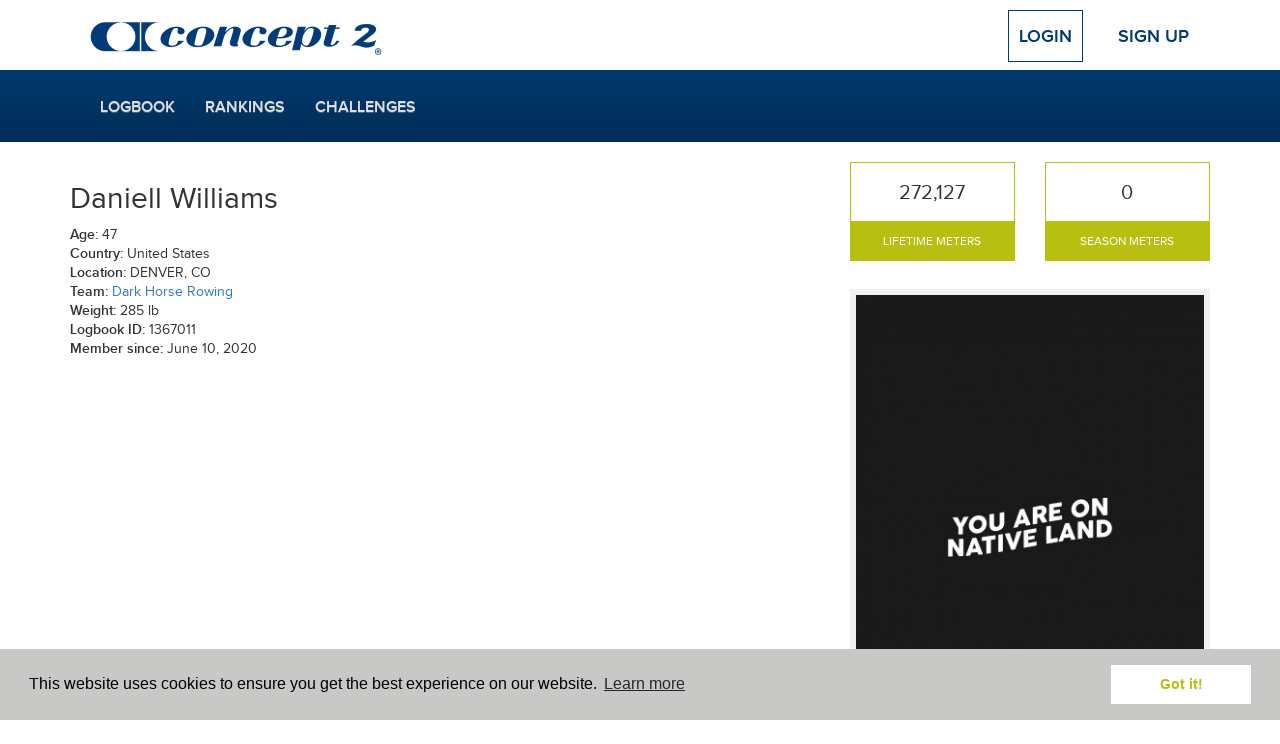

--- FILE ---
content_type: text/html; charset=UTF-8
request_url: https://log.concept2.com/profile/1367011
body_size: 3738
content:
<!DOCTYPE html>
<html>
<head>
  <meta charset="utf-8">
  <meta http-equiv="X-UA-Compatible" content="IE=edge">
  <meta name="viewport" content="width=device-width, initial-scale=1">
  <meta name="robots" value="noindex,nofollow" />
  <title>Concept2 Logbook | Daniell Williams</title>
  <link rel="stylesheet" href="/build/css/application-b7e0bbcfb6.css">
  <link rel="stylesheet" href="/build/css/vendor-fbe71f57f8.css">
  <script src="//code.jquery.com/jquery-1.11.3.min.js"></script>
  <script defer src="https://cdn.jsdelivr.net/npm/@alpinejs/persist@3.x.x/dist/cdn.min.js"></script>
  <script defer src="https://cdn.jsdelivr.net/npm/alpinejs@3.x.x/dist/cdn.min.js"></script>
  <script>window.jQuery || document.write('<script src="/build/js/jquery.min.js">\x3C/script>')</script>
  <!-- For development; replace with custom build in production -->
  <script src="https://cdnjs.cloudflare.com/ajax/libs/modernizr/2.8.3/modernizr.min.js"></script>
  <!-- HTML5 Shim and Respond.js IE8 support of HTML5 elements and media queries -->
  <!--[if lt IE 9]>
    <script src="https://cdnjs.cloudflare.com/ajax/libs/respond.js/1.4.2/respond.min.js"></script>
  <![endif]-->
  <script>
    var DATE_FORMAT = 'mm/dd/yyyy';
    var DATE_FORMAT_TABLESORT = 'mmddyy';
    var ROWER = 1;
    var SKIERG = 4;
    var SNOW = 7;
    var ROLLERSKI = 11;
    var BIKE = 8;
    var MULTIERG = 12;

    var TYPES = {"1":{"name":"RowErg","short":"RowErg","slug":"rower","exercise":"row","rankable":true},"2":{"name":"RowErg on Slides","short":"Slides","slug":"slides","exercise":"row","rankable":true},"3":{"name":"Dynamic RowErg","short":"Dynamic","slug":"dynamic","exercise":"row","rankable":true},"4":{"name":"SkiErg","short":"SkiErg","slug":"skierg","exercise":"ski","rankable":true},"8":{"name":"BikeErg","short":"BikeErg","slug":"bike","exercise":"bike","rankable":true},"12":{"name":"MultiErg","short":"MultiErg","slug":"multierg","exercise":"multierg","rankable":true,"unloggable":true},"5":{"name":"Paddle Adapter","short":"Paddle","slug":"paddle","exercise":"row","rankable":false},"6":{"name":"On-water","short":"Water","slug":"water","exercise":"row","rankable":false},"7":{"name":"On-snow","short":"Snow","slug":"snow","exercise":"ski","rankable":false},"11":{"name":"Rollerski","short":"Rollerski","slug":"rollerski","exercise":"ski","rankable":false}}

    var LIGHT_BLUE = '#7D9BC1';
    var DARK_BLUE = '#003A70';
    var GREEN = '#B7BF10';

    var ADAPTIVE_LTA_AKD = 6
    var ADAPTIVE_TA = 7

    var RANKING_DISTANCES = [100,500,1000,2000,5000,6000,10000,21097,42195,100000]
    var RANKING_TIMES = [600,2400,18000,36000]
    var RANKING_DISTANCES_BIKE = [200,500,1000,4000,10000,20000,40000,100000]
    var RANKING_TIMES_BIKE = [600,18000,36000]

</script>  <link rel="apple-touch-icon" sizes="57x57" href="/apple-touch-icon-57x57.png">
<link rel="apple-touch-icon" sizes="60x60" href="/apple-touch-icon-60x60.png">
<link rel="apple-touch-icon" sizes="72x72" href="/apple-touch-icon-72x72.png">
<link rel="apple-touch-icon" sizes="76x76" href="/apple-touch-icon-76x76.png">
<link rel="apple-touch-icon" sizes="114x114" href="/apple-touch-icon-114x114.png">
<link rel="apple-touch-icon" sizes="120x120" href="/apple-touch-icon-120x120.png">
<link rel="apple-touch-icon" sizes="144x144" href="/apple-touch-icon-144x144.png">
<link rel="apple-touch-icon" sizes="152x152" href="/apple-touch-icon-152x152.png">
<link rel="apple-touch-icon" sizes="180x180" href="/apple-touch-icon-180x180.png">
<link rel="icon" type="image/png" href="/favicon-32x32.png" sizes="32x32">
<link rel="icon" type="image/png" href="/android-chrome-192x192.png" sizes="192x192">
<link rel="icon" type="image/png" href="/favicon-96x96.png" sizes="96x96">
<link rel="icon" type="image/png" href="/favicon-16x16.png" sizes="16x16">
<link rel="manifest" href="/manifest.json">
<meta name="msapplication-TileColor" content="#2b5797">
<meta name="msapplication-TileImage" content="/mstile-144x144.png">
<meta name="theme-color" content="#ffffff">
      <!-- Google tag (gtag.js) -->
  <script async src="https://www.googletagmanager.com/gtag/js?id=G-VC09KDSTN6"></script>
  <script>
    window.dataLayer = window.dataLayer || [];
    function gtag(){dataLayer.push(arguments);}
    gtag('js', new Date());

    gtag('config', 'UA-383575-25');
    gtag('config', 'G-VC09KDSTN6');
  </script>

  <link rel="stylesheet" type="text/css" href="//cdnjs.cloudflare.com/ajax/libs/cookieconsent2/3.0.3/cookieconsent.min.css" />
  <script src="//cdnjs.cloudflare.com/ajax/libs/cookieconsent2/3.0.3/cookieconsent.min.js"></script>
  <script>
  window.addEventListener("load", function(){
  window.cookieconsent.initialise({
    "palette": {
      "popup": {
        "background": "#c8c9c7"
      },
      "button": {
        "background": "#fff",
        "text": GREEN
      }
    },
    "position": "bottom",
    "content": {
      "href": "/cookies"
    }
  })});
  </script></head>
<body>

  
  <!-- Top Navigation -->
  <div class="container top-nav clearfix">
    <div class="row">
      <div class="col-xs-12">
        <a class="navbar-brand" href="/"><img src="/build/images/logos/concept2/blue.png" width="300" height="45"></a>
                  <!-- Logged Out -->
          <div class="nav-anonymous">
            <a class="btn btn-lg btn-login" href="/login">Login</a>
            <a class="btn btn-lg" href="/signup">Sign Up</a>
          </div>
              </div>
    </div>
  </div>

  <!-- Main Navigation -->
  <nav class="navbar navbar-blue" role="navigation">
    <div class="container">
      <div class="navbar-header">
        <!-- Only shown when extra small -->
        <button type="button" class="navbar-toggle navbar-button menu" data-toggle="collapse" data-target="#navbar">
          <span class="sr-only">Toggle navigation</span>
          <i class="icon-menu icon-fw icon-lg"></i> Menu
        </button>
        <a class="navbar-brand c2" href="/"><img src="/build/images/logos/c2/white/100.png" width="50" height="44"></a>
                  <a type="button" class="navbar-toggle navbar-button profile" href="/login">
            Login
          </a>
              </div>
      <div class="row">
        <div class="col-xs-12 main-nav-col">
                      <!-- Logged Out -->
            <div id="navbar" class="collapse navbar-collapse">
              <ul class="nav navbar-nav navbar-main">
                <li><a href="/log">Logbook</a></li>
                <li><a href="/rankings">Rankings</a></li>
                <li><a href="/challenges">Challenges</a></li>
                <!-- Only shown when in toggle state -->
                <li class="divider visible-xs"></li>
                <li class="visible-xs"><a href="/login">Login</a></li>
                <li class="visible-xs"><a href="/signup">Sign Up</a></li>
              </ul>
            </div>
                  </div>
      </div>
    </div>
  </nav>
  <div class="container default">
    <div class="row">
      <main class="two_column">
    <section class="sidebar">
      
<div class="profile-sidebar">

      <div class="stats">
    <div class="stat ">
    <div class="stat__figure">
      <span>272,127</span>
    </div>
    <div class="stat__name">
      Lifetime Meters
    </div>
  </div>
    <div class="stat ">
    <div class="stat__figure">
      <span>0</span>
    </div>
    <div class="stat__name">
      Season Meters
    </div>
  </div>
  </div>
  
      <div class="profile-image">
      <img src="https://media.concept2.com/assets/uploads/profiles/1367011/medium/f05efbb331cd1ae09700eee2bac970b0.jpg" alt="" class="img-responsive">
    </div>
  
    <div class="profile-requests">
        </div>

    <div class="profile-actions">

    
    </div>

    
  
</div>

    </section>

    <section class="content">
      
      
  <h2>Daniell Williams</h2>

  
  <p>
  <strong>Age:</strong> 47<br>
  <strong>Country:</strong> United States <br>
      <strong>Location:</strong> DENVER, CO <br>
  
  
      <strong>Team:</strong> <a href="https://log.concept2.com/team/7859">Dark Horse Rowing</a> <br>
  
  
  
  
      <strong>Weight:</strong> 285 lb <br>
  
  
  
  
  <strong>Logbook ID:</strong> 1367011<br>
  <strong>Member since:</strong> June 10, 2020<br>

  
  </p>

    
  
  
  
    </section>
</main>
    </div>
  </div>

  <footer class="footer">
  <section class="footer__top">
    <div class="container">
      <div class="row">
        <div class="col-xs-6 col-sm-4">
          <h2>Quick Links</h2>
          <ul class="footer-links">
            <li><a href="/log">Your Log</a></li>
            <li><a href="/rankings">Rankings</a></li>
            <li><a href="/challenges">Challenges</a></li>
            <li><a href="/affiliation/standings">Affiliation Standings</a></li>
                        <li><a href="/login">Login</a></li>
                      </ul>
        </div>
        <div class="col-xs-6 col-sm-4">
          <h2>Help</h2>
          <ul class="list-unstyled footer-links">
            <li><a href="/help">FAQs</a></li>
            <li><a href="https://www.c2forum.com" rel="external">Forum</a></li>
            <li><a href="https://www.concept2.com/indoor-rowers/training/calculators/pace-calculator" rel="external">Pace Calculator</a></li>
            <li><a href="https://www.concept2.com/news" rel="external">Concept2 News</a></li>
            <li><a href="/contact">Contact Us</a></li>
          </ul>
        </div>
        <div class="col-sm-4 col-xs-12">
          <h2>Concept2</h2>
          <p>Making world class rowing products since 1976.</p>
          <a href="https://www.concept2.com" rel="external"><i class="icon-web icon-fw icon-lg"></i> concept2.com</a>
          <div class="social-icons">
            <a href="https://www.facebook.com/concept2inc" class="facebook social-icon dark js-social-link" data-network="Facebook" rel="external">
              <span class="sr-only">Facebook</span>
              <i class="icon-facebook icon-fw icon-lg"></i>
            </a>
            <a href="https://twitter.com/concept2" class="social-icon dark twitter js-social-link" data-network="Twitter" rel="external">
              <span class="sr-only">Twitter</span>
              <i class="icon-twitter icon-fw icon-lg"></i>
            </a>
            <a href="https://www.instagram.com/concept2inc" class="social-icon dark instagram js-social-link" data-network="Instagram" rel="external">
              <span class="sr-only">Instagram</span><i class="icon-instagram icon-fw icon-lg"></i>
            </a>
            <a href="https://www.pinterest.com/concept2" class="social-icon dark pinterest js-social-link" data-network="Pinterest" rel="external">
              <span class="sr-only">Pinterest</span><i class="icon-pinterest icon-fw icon-lg"></i>
            </a>
          </div>
        </div>
      </div>
    </div>
  </section>
  <section class="footer__middle">
    <div class="container">
      <div class="row">
        <div class="col-sm-6">
          <h2>Workout of the Day</h2>
          <form class="form-inline wod-signup">
            <p class="wod-text"></p>
            <div class="form-group">
              <input type="email" class="form-control wod-email wod-input" placeholder="Email Address">
              <button type="submit" class="btn btn-default wod-submit wod-input">Sign up</button>
              <br>
              <label class="normal"><input type="radio" name="wod-type" value="rower" checked class="form-control wod-radio wod-input"> RowErg <a href="http://www.concept2.com/indoor-rowers/training/wod" rel="external">(View WOD)</a></label>
              <label class="normal"><input type="radio" name="wod-type" value="skierg" class="form-control wod-radio wod-input"> SkiErg <a href="http://www.concept2.com/skierg/training/wod" rel="external">(View WOD)</a></label>
              <label class="normal"><input type="radio" name="wod-type" value="bikeerg" class="form-control wod-radio wod-input"> BikeErg <a href="http://www.concept2.com/bikeerg/training/wod" rel="external">(View WOD)</a></label>
            </div>
          </form>
        </div>
        <div class="col-sm-4 col-sm-offset-2">
          <h2>ErgData</h2>
          <a href="https://itunes.apple.com/gb/app/ergdata/id561716382?mt=8" rel="external" class="social-icon">
            <span class="sr-only">ErgData for iOS</span>
            <i class="icon-apple icon-fw icon-lg"></i>
          </a>
          <a href="https://play.google.com/store/apps/details?id=com.concept2.ergdata" rel="external" class="social-icon android">
            <span class="sr-only">ErgData for Android</span>
            <i class="icon-android icon-fw icon-lg"></i>
          </a>
          <a href="https://www.concept2.com/ergdata" rel="external">
            <img src="/build/images/layout/ergdata2.png" width="125">
          </a>
        </div>
      </div>
    </div>
  </section>
  <section class="footer__bottom">
    <div class="container">
      © Concept2 Inc. All rights reserved. <a href="https://www.concept2.com/company/internet-policies/privacy" rel="external">Privacy Policy</a>. <a href="/terms">Terms and Conditions</a>. <a href="/coppa">COPPA</a>. <a href="/cookies">Cookie Policy</a>.
    </div>
  </section>
</footer>
  <div class="modal" id="modal" tabindex="-1" role="dialog" aria-labelledby="myModalLabel" aria-hidden="true">
  <div class="modal-dialog">
    <div class="modal-content">
      <div class="modal-header">
        <button type="button" class="close" data-dismiss="modal" aria-label="Close"><span aria-hidden="true">&times;</span></button>
        <h4 class="modal-title"></h4>
      </div>
      <div class="modal-body">
      </div>
      <div class="modal-footer">
        <button type="button" class="btn btn-default" data-dismiss="modal">Close</button>
      </div>
    </div>
  </div>
</div>
  <!-- Bundled JS -->
  <script src="/build/js/vendor-c64b46e4b3.js"></script>
  <script src="/build/js/application-158fbba9b4.js"></script>

    
</body>
</html>
